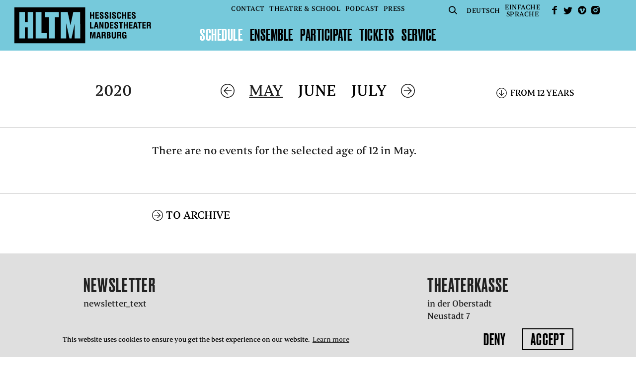

--- FILE ---
content_type: text/html; charset=utf-8
request_url: https://www.hltm.de/en/spielplan/2020-05?age=12
body_size: 10855
content:
<!doctype html> <html class="no-js" lang="en"> <head> <meta charset="utf-8"> <meta http-equiv="x-ua-compatible" content="ie=edge"> <title>HLTM - Schedule</title> <meta name="description" content=""> <meta name="viewport" content="width=device-width, initial-scale=1, shrink-to-fit=no"> <meta property="og:image" content="https://www.hltm.de/icon.png"> <link rel="manifest" href="site.webmanifest"> <link rel="shortcut icon" href="favicon.ico" type="image/x-icon"> <link rel="apple-touch-icon" href="icon.png"> <base href="https://www.hltm.de/"> <link rel="stylesheet" href="cache/header-48aa784.min.css"> <style>
  /* Season color 1 */
  .section.section--bar,
  .date-list {
    background: #76c9db;
  }

  .slide--text .text,
  .slide--quote .text a:hover,
  .slide--text .text a:hover,
  .slide--image .text a:hover {
    color: #76c9db;
  }


  /* Season color 2 */
  .schedule.schedule--slider .highlight--yellow,
  .slider--person .slide .slide__info,
  .quote,
  .slider-item--media > div,
  .schedule:not(.schedule--slider) .highlight--yellow,
  .slick-dots li.slick-active button::before,
  .slide--quote {
    background: #feeddd;
  }

  /* Season color 3: navigation color */
  header .logo {
    background-image: url("data:image/svg+xml;charset=utf8,%3Csvg xmlns='http://www.w3.org/2000/svg' viewBox='0 0 561.65 148.43'%3E%3Cg data-name='Ebene 2'%3E%3Cpath d='M349.46 101.17h-7l-6.06 27-.05.24h5.46l1.28-6.74h5.51l1.32 6.74h5.74l-6.15-27.06zm-1.66 16h-3.86l1.91-10.07zm-7.9-56.74h-7l-6.06 27-.05.24h5.46l1.28-6.74H339l1.32 6.74h5.74l-6.15-27.06zm-1.66 16h-3.86l1.91-10.07zm162.47-16h-7l-6.06 27-.05.24h5.4l1.28-6.74h5.51l1.32 6.74h5.75l-6.15-27.06zm-1.67 16h-3.86l1.92-10.07zM316.01 34.75h6.46v12.16h5.34v-27.2h-5.34v10.51h-6.46V19.71h-5.35v27.2h5.35V34.75zm31.07 7.24h-9.03v-6.98h8.2v-4.64h-8.2v-5.81h8.81v-4.85H332.7v27.2h14.38v-4.92zm11.6 5.57c5.25 0 8.26-2.85 8.26-7.83 0-4.12-1.65-5.95-5.11-8.26L359 29.56c-1.85-1.23-3-2-3-3.56a2.21 2.21 0 0 1 2.37-2.48c2.06 0 2.87 1.09 2.87 3.87v.91h5.11v-.18a9.06 9.06 0 0 0 0-1c0-5.21-2.8-8.08-7.9-8.08-4.76 0-7.72 2.84-7.72 7.4 0 3.92 1.78 5.34 5.18 7.72l2.66 1.84c2.07 1.47 3 2.3 3 4.12 0 2-1 3-3 3S356 42.14 356 39v-1.89h-5.37v.24c0 .55-.07 1.07-.07 1.56-.06 5.82 2.62 8.65 8.12 8.65zm20.26 0c5.25 0 8.25-2.85 8.25-7.83 0-4.12-1.65-5.95-5.11-8.26l-2.75-1.85-.08-.05c-1.85-1.24-3-2-3-3.56a2.21 2.21 0 0 1 2.37-2.48c2.07 0 2.87 1.09 2.87 3.87v.91h5.12v-.18a9.11 9.11 0 0 0 0-1c0-5.21-2.81-8.08-7.9-8.08-4.76 0-7.72 2.84-7.72 7.4 0 3.92 1.78 5.34 5.18 7.72l2.66 1.83c2.08 1.47 3 2.3 3 4.12 0 2-1 3-3.05 3s-2.55-1-2.55-4.08v-1.93h-5.37v.24c0 .55-.07 1.07-.07 1.56-.03 5.82 2.64 8.65 8.15 8.65zm12.64-27.85h5.38v27.21h-5.38zm17.89 27.85c5.25 0 8.26-2.85 8.26-7.83 0-4.12-1.65-5.95-5.11-8.26l-2.83-1.91c-1.85-1.23-3-2-3-3.56a2.21 2.21 0 0 1 2.37-2.48c2.07 0 2.87 1.09 2.87 3.87v.91h5.12v-.18a9.06 9.06 0 0 0 0-1c0-5.21-2.8-8.08-7.9-8.08-4.76 0-7.72 2.84-7.72 7.4 0 3.92 1.78 5.34 5.18 7.72l2.64 1.84c2.07 1.47 3 2.3 3 4.12 0 2-1 3-3 3s-2.55-1-2.55-4.08v-1.93h-5.37v.24c0 .55-.07 1.07-.07 1.56-.08 5.82 2.64 8.65 8.11 8.65zm20.43 0c5.48 0 8.15-3.06 8.15-9.36V37h-5.24v.55c0 4.23-.68 5.58-2.8 5.58-2.87 0-2.87-2.77-2.87-10.18 0-7.19.13-9.47 2.91-9.47 1.79 0 2.66 1.35 2.66 4.12v.84h5.24v-.2c0-6.41-2.43-9.15-8-9.15-3.39 0-5.47 1.07-6.94 3.59-1 1.64-1.38 4.82-1.38 10.33 0 6.15.17 10.05 2.52 12.47 1.3 1.41 3.15 2.08 5.75 2.08zm17.81-12.81h6.46v12.16h5.35v-27.2h-5.35v10.51h-6.46V19.71h-5.34v27.2h5.34V34.75zm31.07 7.24h-9.03v-6.98h8.21v-4.64h-8.21v-5.81h8.81v-4.85h-14.15v27.2h14.37v-4.92zm11.61 5.57c5.25 0 8.26-2.85 8.26-7.83 0-4.12-1.65-5.95-5.12-8.26l-2.83-1.91c-1.85-1.23-3-2-3-3.56a2.21 2.21 0 0 1 2.37-2.48c2.07 0 2.87 1.09 2.87 3.87v.91h5.12v-.18a9.06 9.06 0 0 0 0-1c0-5.21-2.81-8.08-7.9-8.08-4.76 0-7.72 2.84-7.72 7.4 0 3.92 1.78 5.34 5.18 7.72l2.65 1.84c2.08 1.47 3 2.3 3 4.12 0 2-1 3-3 3s-2.55-1-2.55-4.08v-1.93h-5.37v.24c0 .55-.07 1.07-.07 1.56-.08 5.82 2.6 8.65 8.11 8.65zM325.07 82.68h-9.02V60.44h-5.39v27.2h14.41v-4.96zm28.9-12.92l6.63 17.75.05.13h5.43v-27.2h-5.1l.14 17.83-6.6-17.71-.05-.12H349v27.2h5.1l-.13-17.88zm32.52 14.82c1.77-3.1 1.77-7.31 1.77-12.19 0-4.27-.19-7.73-2.62-10.12-1.31-1.31-3.18-1.84-6.45-1.84H371v27.21h7c4.24 0 6.89-.2 8.49-3.06zm-4.93-2.28c-.6.89-1.51 1-3.3 1h-2V64.75h1.94c1.6 0 2.53.12 3.14.76 1.24 1.35 1.48 3.92 1.48 8.21-.01 3.8-.1 6.85-1.26 8.59zm25.25-17.02v-4.84h-14.16v27.2h14.38v-4.92H398v-6.99h8.2V71.1H398v-5.82h8.81zm20.08 15.18c0-4.12-1.65-5.95-5.11-8.26l-2.83-1.91c-1.85-1.24-3-2-3-3.56a2.21 2.21 0 0 1 2.37-2.48c2.06 0 2.87 1.08 2.87 3.87V69h5.12v-.17a9 9 0 0 0 0-1c0-5.21-2.81-8.08-7.9-8.08-4.76 0-7.72 2.84-7.72 7.4 0 3.92 1.78 5.34 5.18 7.72l2.57 1.82c2.08 1.47 3 2.3 3 4.12 0 2-1 3-3.05 3s-2.55-1-2.55-4.08v-1.9h-5.37v.24c0 .55-.07 1.07-.07 1.57 0 5.82 2.68 8.65 8.18 8.65 5.3-.01 8.31-2.86 8.31-7.83zm13.59 7.18V65.25h5.74v-4.81h-16.87v4.81h5.74v22.39h5.39zm20.5-16.69h-6.45V60.44h-5.35v27.2h5.35V75.48h6.45v12.16h5.35v-27.2h-5.35v10.51zm15.59 4.78h8.2V71.1h-8.2v-5.82h8.81v-4.84h-14.16v27.2h14.37v-4.92h-9.02v-6.99zm29.32-10.48h5.75v22.39h5.38V65.25h5.74v-4.81h-16.87v4.81zm25.18 10.48h8.2V71.1h-8.2v-5.82h8.81v-4.84h-14.16v27.2h14.37v-4.92h-9.02v-6.99zm-209.01 42.05l-3.48-16.46-.03-.15h-7.89v27.2h5.18l-.1-22.04 4.59 21.89.03.15h3.39l4.63-22.04-.1 21.84v.2h5.17v-27.2h-7.88l-3.51 16.61zm70.31-4.03c1.8-.7 2.71-2.67 2.71-5.86 0-4.52-2.29-6.72-7-6.72h-8.22v27.21h8.36c5.15 0 7.54-2.69 7.54-8.47 0-3.28-1.23-5.47-3.39-6.16zm-7.28 2.25h1.3c3 0 3.87.92 3.87 4.08s-.83 4-3.3 4h-1.87zm1.48-4h-1.48v-6.85h1.34c2.56 0 3.26.69 3.26 3.23 0 2.85-.69 3.62-3.12 3.62zm25.27 7.37c0 4-.71 5.19-3.19 5.19-2.79 0-3.26-1.58-3.26-5.12v-18.27H400v18.7c0 6.67 2.33 9.15 8.58 9.15 3.31 0 5.74-1 7.22-2.89 1.27-1.66 1.36-3.55 1.36-6.25v-18.7h-5.31zm39.86-18.81c-3.49 0-5.78 1-7.22 3.23-1.2 1.78-1.71 4.82-1.71 10.17 0 9.77 1.25 15.07 7.83 15.07 2.9 0 4.6-.9 5.67-3.06l.29 2.42h3.76v-15h-8.67V118h3.46v.73c0 4.2-.94 5.76-3.48 5.76-2.85 0-3.33-2.88-3.33-9.32 0-7.67.17-10.32 3.58-10.32 2.24 0 3.37 1.56 3.37 4.65v.5h5.06v-.87c0-5.85-2.74-8.57-8.61-8.57zm-12.79 25.37v-5.67c-.09-3-.15-4.94-3.12-6 2.1-.65 3.2-2.67 3.2-5.91 0-5.06-2.34-7.22-7.83-7.22H422v27.21h5.21v-11.73h1.51c3.57 0 4.77.58 4.83 3.87l.11 5.58c0 1.38.2 2 .49 2.32h5.4v-.2a3.77 3.77 0 0 1-.64-2.25zm-9-13.43h-2.69v-7.2h2.26c3.09 0 4.08.82 4.08 3.4 0 2.88-.89 3.8-3.66 3.8zM561 85.2v-5.67c-.09-3-.15-4.93-3.12-6 2.1-.65 3.2-2.68 3.2-5.91 0-5.06-2.34-7.22-7.83-7.22h-9.15v27.24h5.21V75.88h1.51c3.57 0 4.77.58 4.83 3.87l.11 5.58a3.73 3.73 0 0 0 .49 2.32h5.41v-.21a3.75 3.75 0 0 1-.66-2.24zm-9-13.43h-2.7v-7.2h2.26c3.09 0 4.08.83 4.08 3.41 0 2.87-.88 3.79-3.64 3.79zm-176.54 54.16v-5.67c-.09-3-.15-4.94-3.12-6 2.1-.65 3.2-2.67 3.2-5.91 0-5.06-2.34-7.22-7.83-7.22h-9.15v27.21h5.21v-11.73h1.52c3.56 0 4.76.58 4.83 3.87l.11 5.58c0 1.38.2 2 .49 2.32h5.4v-.2a3.76 3.76 0 0 1-.66-2.25zm-9-13.43h-2.69v-7.2H366c3.09 0 4.08.82 4.08 3.4.03 2.88-.85 3.8-3.62 3.8zM0 0v148.43h290.85V0zm77.37 128.37H54.86v-45.7H43v45.7H20.48V19.71H43v41.42h11.86V19.71h22.51zm55.87 0h-45.7V19.71h23.83v87.12h21.88zM183 41.25h-16.49v87.12h-23.83V41.25h-16.45V19.71H183zm87.4 87.12h-22.54V66.72l-13.1 61.66h-8.53l-13.1-61.66v61.66h-22.5V19.71h28.33L230.5 74 242 19.71h28.33z' data-name='Ebene 1' fill='%23000000'/%3E%3C/g%3E%3C/svg%3E");
  }

  header.collapsed .logo {
    background-image: url("data:image/svg+xml;charset=utf8,%3C?xml version='1.0' encoding='UTF-8' standalone='no'?%3E%3Csvg xmlns:dc='http://purl.org/dc/elements/1.1/' xmlns:cc='http://creativecommons.org/ns%23' xmlns:rdf='http://www.w3.org/1999/02/22-rdf-syntax-ns%23' xmlns:svg='http://www.w3.org/2000/svg' xmlns='http://www.w3.org/2000/svg' xmlns:sodipodi='http://sodipodi.sourceforge.net/DTD/sodipodi-0.dtd' xmlns:inkscape='http://www.inkscape.org/namespaces/inkscape' viewBox='0 0 561.65 148.43' version='1.1' id='svg6' sodipodi:docname='HLTM_Logo_ohne_schrift.svg' inkscape:version='0.92.2 (5c3e80d, 2017-08-06)'%3E%3Cmetadata id='metadata12'%3E%3Crdf:RDF%3E%3Ccc:Work rdf:about=''%3E%3Cdc:format%3Eimage/svg+xml%3C/dc:format%3E%3Cdc:type rdf:resource='http://purl.org/dc/dcmitype/StillImage' /%3E%3C/cc:Work%3E%3C/rdf:RDF%3E%3C/metadata%3E%3Cdefs id='defs10' /%3E%3Csodipodi:namedview pagecolor='%23ffffff' bordercolor='%23666666' borderopacity='1' objecttolerance='10' gridtolerance='10' guidetolerance='10' inkscape:pageopacity='0' inkscape:pageshadow='2' inkscape:window-width='798' inkscape:window-height='480' id='namedview8' showgrid='false' inkscape:zoom='0.67657791' inkscape:cx='280.82501' inkscape:cy='74.214996' inkscape:window-x='0' inkscape:window-y='0' inkscape:window-maximized='0' inkscape:current-layer='svg6' /%3E%3Cg data-name='Ebene 2' id='g4' style='fill:%230000ff'%3E%3Cpath d='M0 0v148.43h290.85V0zm77.37 128.37H54.86v-45.7H43v45.7H20.48V19.71H43v41.42h11.86V19.71h22.51zm55.87 0h-45.7V19.71h23.83v87.12h21.88zM183 41.25h-16.49v87.12h-23.83V41.25h-16.45V19.71H183zm87.4 87.12h-22.54V66.72l-13.1 61.66h-8.53l-13.1-61.66v61.66h-22.5V19.71h28.33L230.5 74 242 19.71h28.33z' fill='%231b1b1b' data-name='Ebene 1' id='path2' style='fill:%23000000' /%3E%3C/g%3E%3C/svg%3E");
  }

  input#btn--menu + label,
  header .nav--meta > ul > li > a,
  header .nav--main > ul > li > a {
    color: #000000;
  }

  input#btn--menu + label {
    background-image: url("data:image/svg+xml;charset=utf8,%3Csvg xmlns='http://www.w3.org/2000/svg' height='24' width='30' id='svg16'%3E%3Cdefs id='defs4'%3E%3Cstyle id='style2'%3E.cls-1{fill:%23000000}%3C/style%3E%3C/defs%3E%3Cg transform='scale(1.23254 .98603)' data-name='Ebene 2' id='Ebene_2'%3E%3Cg data-name='Ebene 1' id='Ebene_1-2'%3E%3Cpath id='rect8' class='cls-1' fill='%23000000' d='M0 0h24.34v3H0z'/%3E%3Cpath id='rect10' class='cls-1' fill='%23000000' d='M0 21.34h24.34v3H0z'/%3E%3Cpath id='rect12' class='cls-1' fill='%23000000' d='M0 10.67h24.34v3H0z'/%3E%3C/g%3E%3C/g%3E%3C/svg%3E");
  }

  input#btn--menu:checked + label {
    background-image: url("data:image/svg+xml;charset=utf8,%3Csvg xmlns='http://www.w3.org/2000/svg' height='24' width='24'%3E%3Cg data-name='Ebene 2'%3E%3Cpath fill='%23000000' d='M0 21.884L2.116 24 12 14.116 21.884 24 24 21.884 14.116 12 24 2.116 21.884 0 12 9.884 2.116 0 0 2.116 9.884 12z' data-name='Ebene 1'/%3E%3C/g%3E%3C/svg%3E");
  }

  header a.btn--search {
    background-image: url("data:image/svg+xml;charset=utf8,%3Csvg xmlns='http://www.w3.org/2000/svg' viewBox='0 0 18.31 17.94'%3E%3Cdefs%3E%3Cstyle%3E.cls-1{fill:%23000000}%3C/style%3E%3C/defs%3E%3Cg id='Ebene_2' data-name='Ebene 2'%3E%3Cg id='Ebene_1-2' data-name='Ebene 1'%3E%3Cpath class='cls-1' d='M7.47 15a7.49 7.49 0 1 1 7.47-7.49A7.49 7.49 0 0 1 7.47 15zm0-13a5.49 5.49 0 1 0 5.47 5.49A5.49 5.49 0 0 0 7.47 2z'/%3E%3Cpath class='cls-1' transform='rotate(-44.92 14.933 14.543)' d='M13.93 10.76h2v7.58h-2z'/%3E%3C/g%3E%3C/g%3E%3C/svg%3E");
  }

  header a.btn--fb {
    /* sm_facebook.svg */
    background-image: url("data:image/svg+xml;charset=utf8,%3Csvg xmlns='http://www.w3.org/2000/svg' viewBox='0 0 9.45 16.32'%3E%3Cg data-name='Ebene 2'%3E%3Cpath d='M9.45 0H6.82A3.63 3.63 0 0 0 3.1 2.78a8.71 8.71 0 0 0-.24 2.71H0v2.27h3.1v8.56h3.09V7.77h3.1V5.48h-3.1V4.11a1.74 1.74 0 0 1 2-1.74h1.26z' fill='%23000000' fill-rule='evenodd' data-name='Ebene 1'/%3E%3C/g%3E%3C/svg%3E");
  }

  header a.btn--twitter {
    /* sm_twitter.svg */
    background-image: url("data:image/svg+xml;charset=utf8,%3Csvg xmlns='http://www.w3.org/2000/svg' viewBox='0 0 16.7 13.51'%3E%3Cg data-name='Ebene 2'%3E%3Cpath d='M14.83 2.11a4.86 4.86 0 0 0 1.87-.51s-.13.46-1.74 1.92a9.58 9.58 0 0 1-7.73 9.82S3 14.24 0 12c0 0 3.18.57 5-1.41a3.26 3.26 0 0 1-3-2.33 2.77 2.77 0 0 0 1.39 0 3.33 3.33 0 0 1-2.64-3.5 2.19 2.19 0 0 0 1.34.42s-2.36-2-.9-4.5c0 0 3.16 3.73 7.07 3.51A3.36 3.36 0 0 1 13.93 1a3.85 3.85 0 0 0 2.28-.73s.06.73-1.38 1.84z' fill='%23000000' fill-rule='evenodd' data-name='Ebene 1'/%3E%3C/g%3E%3C/svg%3E");
  }

  header a.btn--vimeo {
    /* sm_vimeo.svg */
    background-image: url("data:image/svg+xml;charset=utf8,%3Csvg xmlns='http://www.w3.org/2000/svg' viewBox='0 0 15.68 15.68'%3E%3Cg data-name='Ebene 2'%3E%3Cpath d='M7.84 0a7.84 7.84 0 1 0 7.84 7.84A7.84 7.84 0 0 0 7.84 0zm5 6.48c-.56 3.17-3.71 5.86-4.66 6.47s-1.82-.25-2.18-.9S4.62 7.3 4.34 7s-1.13.33-1.13.33l-.41-.57s1.71-2 3-2.3 1.4 2.12 1.73 3.45.54 2 .82 2 .82-.72 1.41-1.82S9.73 6 8.58 6.73C9 4 13.39 3.3 12.83 6.48z' fill='%23000000' fill-rule='evenodd' data-name='Ebene 1'/%3E%3C/g%3E%3C/svg%3E");
  }

  header a.btn--instagram {
    /* sm_instagram.svg */
    background-image: url("data:image/svg+xml;charset=utf8,%3Csvg xmlns='http://www.w3.org/2000/svg' viewBox='0 0 14.6 14.6'%3E%3Cg data-name='Ebene 2'%3E%3Cpath d='M10.57 0H4a4 4 0 0 0-4 4v6.54a4 4 0 0 0 4 4h6.54a4 4 0 0 0 4-4V4a4 4 0 0 0-3.97-4zm1.74 3.81a1.16 1.16 0 1 1 .33-.81 1.17 1.17 0 0 1-.33.81zm-5 7.25a3.76 3.76 0 1 1 3.75-3.76 3.77 3.77 0 0 1-3.76 3.76zm0-5.86A2.1 2.1 0 1 0 9.4 7.3a2.1 2.1 0 0 0-2.1-2.1z' fill='%23000000' fill-rule='evenodd' data-name='Ebene 1'/%3E%3C/g%3E%3C/svg%3E");
  }

  /* Season color 4: navigation mouseover color */
  header nav.nav--main ul li.selected > a,
  header nav.nav--main ul li.active > a,
  header nav.nav--meta ul li > a.selected,
  header .nav--meta > ul > li > a:hover,
  header .nav--meta > ul > li > a:focus,
  header .nav--meta > ul > li > a:active,
  header .nav--main > ul > li > a:hover,
  header .nav--main > ul > li > a:focus,
  header .nav--main > ul > li > a:active {
    color: #FFFFFF;
  }

  header a.btn--search:hover {
    background-image: url("data:image/svg+xml;charset=utf8,%3Csvg xmlns='http://www.w3.org/2000/svg' viewBox='0 0 18.31 17.94'%3E%3Cdefs%3E%3Cstyle%3E.cls-1{fill:%23FFFFFF}%3C/style%3E%3C/defs%3E%3Cg id='Ebene_2' data-name='Ebene 2'%3E%3Cg id='Ebene_1-2' data-name='Ebene 1'%3E%3Cpath class='cls-1' d='M7.47 15a7.49 7.49 0 1 1 7.47-7.49A7.49 7.49 0 0 1 7.47 15zm0-13a5.49 5.49 0 1 0 5.47 5.49A5.49 5.49 0 0 0 7.47 2z'/%3E%3Cpath class='cls-1' transform='rotate(-44.92 14.933 14.543)' d='M13.93 10.76h2v7.58h-2z'/%3E%3C/g%3E%3C/g%3E%3C/svg%3E");
  }

  header a.btn--fb:hover {
    /* sm_facebook.svg */
    background-image: url("data:image/svg+xml;charset=utf8,%3Csvg xmlns='http://www.w3.org/2000/svg' viewBox='0 0 9.45 16.32'%3E%3Cg data-name='Ebene 2'%3E%3Cpath d='M9.45 0H6.82A3.63 3.63 0 0 0 3.1 2.78a8.71 8.71 0 0 0-.24 2.71H0v2.27h3.1v8.56h3.09V7.77h3.1V5.48h-3.1V4.11a1.74 1.74 0 0 1 2-1.74h1.26z' fill='%23FFFFFF' fill-rule='evenodd' data-name='Ebene 1'/%3E%3C/g%3E%3C/svg%3E");
  }

  header a.btn--twitter:hover {
    /* sm_twitter.svg */
    background-image: url("data:image/svg+xml;charset=utf8,%3Csvg xmlns='http://www.w3.org/2000/svg' viewBox='0 0 16.7 13.51'%3E%3Cg data-name='Ebene 2'%3E%3Cpath d='M14.83 2.11a4.86 4.86 0 0 0 1.87-.51s-.13.46-1.74 1.92a9.58 9.58 0 0 1-7.73 9.82S3 14.24 0 12c0 0 3.18.57 5-1.41a3.26 3.26 0 0 1-3-2.33 2.77 2.77 0 0 0 1.39 0 3.33 3.33 0 0 1-2.64-3.5 2.19 2.19 0 0 0 1.34.42s-2.36-2-.9-4.5c0 0 3.16 3.73 7.07 3.51A3.36 3.36 0 0 1 13.93 1a3.85 3.85 0 0 0 2.28-.73s.06.73-1.38 1.84z' fill='%23FFFFFF' fill-rule='evenodd' data-name='Ebene 1'/%3E%3C/g%3E%3C/svg%3E");
  }

  header a.btn--vimeo:hover {
    /* sm_vimeo.svg */
    background-image: url("data:image/svg+xml;charset=utf8,%3Csvg xmlns='http://www.w3.org/2000/svg' viewBox='0 0 15.68 15.68'%3E%3Cg data-name='Ebene 2'%3E%3Cpath d='M7.84 0a7.84 7.84 0 1 0 7.84 7.84A7.84 7.84 0 0 0 7.84 0zm5 6.48c-.56 3.17-3.71 5.86-4.66 6.47s-1.82-.25-2.18-.9S4.62 7.3 4.34 7s-1.13.33-1.13.33l-.41-.57s1.71-2 3-2.3 1.4 2.12 1.73 3.45.54 2 .82 2 .82-.72 1.41-1.82S9.73 6 8.58 6.73C9 4 13.39 3.3 12.83 6.48z' fill='%23FFFFFF' fill-rule='evenodd' data-name='Ebene 1'/%3E%3C/g%3E%3C/svg%3E");
  }

  header a.btn--instagram:hover {
    /* sm_instagram.svg */
    background-image: url("data:image/svg+xml;charset=utf8,%3Csvg xmlns='http://www.w3.org/2000/svg' viewBox='0 0 14.6 14.6'%3E%3Cg data-name='Ebene 2'%3E%3Cpath d='M10.57 0H4a4 4 0 0 0-4 4v6.54a4 4 0 0 0 4 4h6.54a4 4 0 0 0 4-4V4a4 4 0 0 0-3.97-4zm1.74 3.81a1.16 1.16 0 1 1 .33-.81 1.17 1.17 0 0 1-.33.81zm-5 7.25a3.76 3.76 0 1 1 3.75-3.76 3.77 3.77 0 0 1-3.76 3.76zm0-5.86A2.1 2.1 0 1 0 9.4 7.3a2.1 2.1 0 0 0-2.1-2.1z' fill='%23FFFFFF' fill-rule='evenodd' data-name='Ebene 1'/%3E%3C/g%3E%3C/svg%3E");
  }

  /* Season color 5: mouseover color on season color 1 background */
  .slick-prev:hover {
    /* pfeil_links_schwarz.svg */
    background-image: url("data:image/svg+xml;charset=utf8,%3Csvg xmlns='http://www.w3.org/2000/svg' viewBox='0 0 39.6 39.6'%3E%3Cdefs%3E%3Cstyle%3E.cls-1{fill:%23000000}%3C/style%3E%3C/defs%3E%3Cg id='Ebene_2' data-name='Ebene 2'%3E%3Cg id='Ebene_1-2' data-name='Ebene 1'%3E%3Cpath class='cls-1' d='M19.8 0a19.8 19.8 0 1 0 19.8 19.8A19.82 19.82 0 0 0 19.8 0zm0 38A18.2 18.2 0 1 1 38 19.8 18.22 18.22 0 0 1 19.8 38z'/%3E%3Cpath class='cls-1' d='M20.9 9.86l-1.13-1.13-11 11 11.15 11.14 1.13-1.13-9.14-9.14h19.73V19H11.76l9.14-9.14z'/%3E%3C/g%3E%3C/g%3E%3C/svg%3E") !important;
  }

  .slick-next:hover {
    /* pfeil_rechts_schwarz.svg */
    background-image: url("data:image/svg+xml;charset=utf8,%3Csvg xmlns='http://www.w3.org/2000/svg' viewBox='0 0 39.6 39.6'%3E%3Cdefs%3E%3Cstyle%3E.cls-1{fill:%23000000}%3C/style%3E%3C/defs%3E%3Cg id='Ebene_2' data-name='Ebene 2'%3E%3Cg id='Ebene_1-2' data-name='Ebene 1'%3E%3Cpath class='cls-1' d='M0 19.8A19.8 19.8 0 1 0 19.8 0 19.82 19.82 0 0 0 0 19.8zm1.6 0A18.2 18.2 0 1 1 19.8 38 18.22 18.22 0 0 1 1.6 19.8z'/%3E%3Cpath class='cls-1' d='M18.7 9.86l1.13-1.13 11 11-11.15 11.14-1.13-1.13 9.14-9.14H7.96V19h19.88L18.7 9.86z'/%3E%3C/g%3E%3C/g%3E%3C/svg%3E") !important;
  }

  .date-list > a.arrow:hover {
    color: #000000;
    /* pfeil_filter_18.svg */
    background-image: url("data:image/svg+xml;charset=utf8,%3Csvg xmlns='http://www.w3.org/2000/svg' viewBox='0 0 17.38 17.38'%3E%3Cdefs%3E%3Cstyle%3E.cls-1{fill:%23000000}%3C/style%3E%3C/defs%3E%3Cg id='Ebene_2' data-name='Ebene 2'%3E%3Cg id='Ebene_1-2' data-name='Ebene 1'%3E%3Cpath class='cls-1' d='M8.69 0a8.69 8.69 0 1 0 8.69 8.69A8.7 8.7 0 0 0 8.69 0zm0 16.38a7.69 7.69 0 1 1 7.69-7.69 7.7 7.7 0 0 1-7.69 7.69z'/%3E%3Cpath class='cls-1' d='M9.16 11.75V3.59h-1v8.16L4.51 8.11l-.7.7 4.85 4.86 4.91-4.92-.7-.71-3.71 3.71z'/%3E%3C/g%3E%3C/g%3E%3C/svg%3E");
  }

  .date-list ul li:hover,
  .date-list ul li:hover a {
    color: #000000;
  }

  .section--bar a.arrow:hover,
  .date-list ul li:hover a.arrow {
    color: #000000;
    /* pfeil_rechts_22.svg */
    background-image: url("data:image/svg+xml;charset=utf8,%3Csvg xmlns='http://www.w3.org/2000/svg' viewBox='0 0 21.22 21.22'%3E%3Cdefs%3E%3Cstyle%3E.cls-1{fill:%23000000}%3C/style%3E%3C/defs%3E%3Cg id='Ebene_2' data-name='Ebene 2'%3E%3Cg id='Ebene_1-2' data-name='Ebene 1'%3E%3Cpath class='cls-1' d='M0 10.61A10.61 10.61 0 1 0 10.61 0 10.62 10.62 0 0 0 0 10.61zm20 0a9.41 9.41 0 1 1-9.39-9.41A9.42 9.42 0 0 1 20 10.61z'/%3E%3Cpath class='cls-1' d='M14.38 10.05H4.37v1.2h10.01L9.9 15.72l.85.85 5.92-5.92-6-6-.85.85 4.56 4.55z'/%3E%3C/g%3E%3C/g%3E%3C/svg%3E");
  }

  /* Season color 6: general mouseover and text highlight color */
  .schedule .text-bottom.special.color,
  .slider__caption a:hover,
  .slider__caption a:focus,
  .slider__caption a:active,
  ul.collapsible li:hover > span,
  .slider--person .slide div a:hover,
  .slider--person .slide div a:active,
  .slider--person .slide div a:focus,
  footer a:hover,
  footer a:active,
  footer a:focus,
  .filter ul li a:hover,
  .filter ul li a:active,
  .filter ul li a:focus,
  .filter > a:hover,
  a.arrow.arrow--grey:hover,
  a.arrow.arrow--grey:focus,
  a.arrow.arrow--grey:active,
  .span_5_of_9 > a.arrow:hover,
  .span_5_of_9 > a.arrow:focus,
  .span_5_of_9 > a.arrow:active,
  .month-select a:hover,
  .month-select a:focus,
  .month-select a:active,
  .content__text a:not(.btn):hover,
  .content__text .span_5_of_9 a:not(.btn):hover,
  .production-list .content__text h2 a:hover,
  .production-list .content__text h2 a:active,
  .production-list .content__text h2 a:focus,
  .nav--main ul ul li a.selected,
  .nav--main ul ul li a:hover,
  .nav--main ul ul li a:focus,
  .nav--main ul ul li a:active,
  h2 a:hover,
  h2 a:focus,
  h2 a:active,
  footer p.small-text a:hover,
  .slider-item--media a:hover,
  .news div.text a:hover,
  .news div.text a:focus,
  .news div.text a:active,
  a.arrow.arrow--color {
    color: #76c9db;
  }

  .btn:not(.disabled):not(.btn--share):hover {
    color: #76c9db;
    border-color: #76c9db;
  }

  a.arrow.arrow--color,
  .content__text:not(.content__text--person):not(.content__text--production):not(.content__text--press):not(.content__text--podcasts) .span_3_of_9 a:not([href^="mailto"]):not(.btn--share):hover,
  .pagination a.pagination__next:not([href^='javascript:void(0)']):hover,
  .month-select a.arrow--right:hover,
  .span_5_of_9 > a.arrow:hover,
  .span_5_of_9 > a.arrow:focus,
  .span_5_of_9 > a.arrow:active,
  .slider-item--media a:hover,
  .content__text a.arrow:hover {
    /* pfeil_rechts_18.svg */
    background-image: url('data:image/svg+xml;charset=UTF-8,%3Csvg%20xmlns="http://www.w3.org/2000/svg"%20viewBox="0%200%2017.38%2017.38"%3E%3Cpath%20d="M8.69,17.38A8.69,8.69,0,1,0,0,8.69,8.7,8.7,0,0,0,8.69,17.38Zm0-1a7.69,7.69,0,1,1,7.69-7.69A7.7,7.7,0,0,1,8.69,16.38Z"%20style="fill:%2376c9db;"%20/%3E%3Cpolygon%20points="11.75%209.16%203.59%209.16%203.59%208.16%2011.75%208.16%208.11%204.51%208.81%203.81%2013.67%208.66%208.75%2013.57%208.04%2012.87%2011.75%209.16"%20style="fill:%2376c9db;"%20/%3E%3C/svg%3E');
  }

  .pagination a.pagination__prev:not([href^='javascript:void(0)']):hover,
  .month-select a.arrow--left:hover {
    /* pfeil_links_18.svg */
    background-image: url('data:image/svg+xml;charset=UTF-8,%3Csvg xmlns="http://www.w3.org/2000/svg"%20viewBox="0%200%2017.38%2017.38"%3E%3Cdefs%20id="defs4"%3E%3Cstyle%20id="style2"%3E.cls-1{fill:%2376c9db;}%3C/style%3E%3C/defs%3E%3Cg%20transform="matrix(-1,0,0,1,17.38,0)"%20data-name="Ebene%202"%20id="Ebene_2"%3E%3Cg%20data-name="Ebene%201"%20id="Ebene_1-2"%3E%3Cpath%20style="fill:%2376c9db"%20id="path8"%20d="M%208.69,17.38%20A%208.69,8.69%200%201%200%200,8.69%208.7,8.7%200%200%200%208.69,17.38%20Z%20m%200,-1%20a%207.69,7.69%200%201%201%207.69,-7.69%207.7,7.7%200%200%201%20-7.69,7.69%20z"%20class="cls-1"%20/%3E%3Cpolygon%20style="fill:%2376c9db"%20id="polygon10"%20points="3.59,9.16%203.59,8.16%2011.75,8.16%208.11,4.51%208.81,3.81%2013.67,8.66%208.75,13.57%208.04,12.87%2011.75,9.16%20"%20class="cls-1"%20/%3E%3C/g%3E%3C/g%3E%3C/svg%3E');
  }

  .btn--close:hover {
    /* schliessen_22.svg */
    background-image: url('data:image/svg+xml;charset=UTF-8,%3Csvg%20xmlns="http://www.w3.org/2000/svg"%20viewBox="0%200%2021.22%2021.22"%3E%3Cdefs%3E%3Cstyle%3E.cls-1{fill:%2376c9db}%3C/style%3E%3C/defs%3E%3Cg%20id="Ebene_2"%20data-name="Ebene%202"%3E%3Cg%20id="Ebene_1-2"%20data-name="Ebene%201"%3E%3Cpath%20class="cls-1"%20d="M10.61,0A10.61,10.61,0,1,0,21.22,10.61,10.62,10.62,0,0,0,10.61,0Zm0,20A9.41,9.41,0,1,1,20,10.61,9.42,9.42,0,0,1,10.61,20Z"/%3E%3Cpolygon%20class="cls-1"%20points="14.33%205.91%2010.61%209.63%206.89%205.91%206.04%206.75%209.76%2010.48%206.04%2014.2%206.89%2015.05%2010.61%2011.33%2014.33%2015.05%2015.18%2014.2%2011.46%2010.48%2015.18%206.75%2014.33%205.91"/%3E%3C/g%3E%3C/g%3E%3C/svg%3E');
  }

  ul.collapsible li[data-toggle=collapsible__content]:hover {
    /* akk_plus_26.svg */
    background-image: url('data:image/svg+xml;charset=UTF-8,%3Csvg%20xmlns="http://www.w3.org/2000/svg"%20viewBox="0%200%2024.96%2024.96"%3E%3Cpath%20d="M12.48,0A12.48,12.48,0,1,0,25,12.48,12.49,12.49,0,0,0,12.48,0Zm0,23.66A11.18,11.18,0,1,1,23.66,12.48,11.19,11.19,0,0,1,12.48,23.66Z"%20style="fill:%2376c9db;"%20/%3E%3Cpolygon%20points="13.13%205.55%2011.83%205.55%2011.83%2011.83%205.55%2011.83%205.55%2013.13%2011.83%2013.13%2011.83%2019.41%2013.13%2019.41%2013.13%2013.13%2019.41%2013.13%2019.41%2011.83%2013.13%2011.83%2013.13%205.55"%20style="fill:%2376c9db;"%20/%3E%3C/svg%3E');
  }

  ul.collapsible li[data-toggle=collapsible__content].expanded:hover {
    /* akk_minus_26.svg */
    background-image: url('data:image/svg+xml;charset=UTF-8,%3Csvg%20xmlns="http://www.w3.org/2000/svg"%20viewBox="0%200%2024.96%2024.96"%3E%3Cpath%20d="M12.48,0A12.48,12.48,0,1,0,25,12.48,12.49,12.49,0,0,0,12.48,0Zm0,23.66A11.18,11.18,0,1,1,23.66,12.48,11.19,11.19,0,0,1,12.48,23.66Z"%20style="fill:%2376c9db;"%20/%3E%3Crect%20class="cls-1"%20x="5.55"%20y="11.83"%20width="13.86"%20height="1.3"%20style="fill:%2376c9db;"%20/%3E%3C/svg%3E');
  }

  .filter > a:hover {
    /* pfeil_filter_18.svg */
    background-image: url('data:image/svg+xml;charset=UTF-8,%3Csvg%20xmlns="http://www.w3.org/2000/svg"%20viewBox="0%200%2017.38%2017.38"%3E%3Cdefs%3E%3Cstyle%3E.cls-1{fill:%2376c9db;}%3C/style%3E%3C/defs%3E%3Cg%20id="Ebene_2"%20data-name="Ebene%202"%3E%3Cg%20id="Ebene_1-2"%20data-name="Ebene%201"%3E%3Cpath%20class="cls-1"%20d="M8.69,0a8.69,8.69,0,1,0,8.69,8.69A8.7,8.7,0,0,0,8.69,0Zm0,16.38a7.69,7.69,0,1,1,7.69-7.69A7.7,7.7,0,0,1,8.69,16.38Z"/%3E%3Cpolygon%20class="cls-1"%20points="9.16%2011.75%209.16%203.59%208.16%203.59%208.16%2011.75%204.51%208.11%203.81%208.81%208.66%2013.67%2013.57%208.75%2012.87%208.04%209.16%2011.75"/%3E%3C/g%3E%3C/g%3E%3C/svg%3E');
  }

  .podcast-list .btn--play:hover {
    background-image: url('data:image/svg+xml;charset=UTF-8,%3Csvg%20xmlns="http://www.w3.org/2000/svg"%20viewBox="0%200%2045.5%2045.5"%3E%3Cdefs%3E%3Cstyle%3E.cls-1{fill:%2376c9db;}%3C/style%3E%3C/defs%3E%3Cg%20id="Ebene_2"%20data-name="Ebene%202"%3E%3Cg%20id="Ebene_1-2"%20data-name="Ebene%201"%3E%3Cpath%20class="cls-1"%20d="M22.75,45.5A22.75,22.75,0,1,1,45.5,22.75,22.78,22.78,0,0,1,22.75,45.5Zm0-44A21.25,21.25,0,1,0,44,22.75,21.27,21.27,0,0,0,22.75,1.5Zm8.17,18.12a10.25,10.25,0,0,1-.81,8.51l1.13,1v0A11.74,11.74,0,0,0,31,16.52l-1.12,1A10.25,10.25,0,0,1,30.92,19.62Zm3.75-4.34L33.8,14l-1.11,1,.74,1.11a12.33,12.33,0,0,1,.26,13.29l-.79,1.29,1.12,1,1-1.55a13.83,13.83,0,0,0-.29-14.91Zm-6.3,4.87a8.88,8.88,0,0,0-.35-.84l-1.17,1.08c0,.08.08.16.1.25a7.19,7.19,0,0,1,0,4.61l1.19,1.1a8.72,8.72,0,0,0,.18-6.21ZM24.29,34.63l-7.88-7.11-6.61,0V18.09h6.48l8-7.22ZM17,26l5.8,5.24v-17l-5.93,5.35H11.3V26Z"/%3E%3C/g%3E%3C/g%3E%3C/svg%3E');
  }

@media only screen and (min-width: 769px) {
  a.btn--share:hover {
    background-image: url('data:image/svg+xml;charset=UTF-8,%3Csvg%20xmlns="http://www.w3.org/2000/svg"%20viewBox="0%200%2056.57%2062.71"%3E%3Cdefs%3E%3Cstyle%3E.cls-1{fill:%2376c9db;}%3C/style%3E%3C/defs%3E%3Ctitle%3EElement%201%3C/title%3E%3Cg%20id="Ebene_2"%20data-name="Ebene%202"%3E%3Cg%20id="Ebene_1-2"%20data-name="Ebene%201"%3E%3Cpath%20class="cls-1"%20d="M41.33,44.48a9.84,9.84,0,0,0-2.41,2.19L19.07,35.09a9.83,9.83,0,0,0,0-7.46L38.92,16a9.87,9.87,0,1,0-1.42-2.41L17.65,25.21a9.9,9.9,0,1,0,0,12.29L37.51,49.09a9.88,9.88,0,1,0,3.82-4.61ZM46.67,2.8a7.1,7.1,0,1,1-7.1,7.1A7.11,7.11,0,0,1,46.67,2.8ZM9.9,38.46a7.1,7.1,0,1,1,7.1-7.1A7.11,7.11,0,0,1,9.9,38.46ZM50.5,58.79A7.1,7.1,0,1,1,52.65,49,7.11,7.11,0,0,1,50.5,58.79Z"/%3E%3C/g%3E%3C/g%3E%3C/svg%3E');
    color: #76c9db;
    border-color: #76c9db;
  }
}

</style> <script>
    // cookie consent
    var cookieConsentContent = {
      message: "This website uses cookies to ensure you get the best experience on our website.",
      deny: "Deny",
      allow: "Accept",
      link: "Learn more",
      href: "en/datenschutz",
      policy: "Cookie Settings"
    }
  </script> </head> <body class="schedule-view month-2020-05"> <!--[if lte IE 9]>
    <p class="browserupgrade">You are using an <strong>outdated</strong> browser. Please <a href="https://browsehappy.com/">upgrade your browser</a> to improve your experience and security.</p>
  <![endif]--> <div class="page"> <header class="section section--max-width section--bar"> <div class="section__inner"> <div class="section group"> <div class="col header__logo"> <a class="logo" href="https://www.hltm.de/en" title="Home"></a> <img class="logo print" src="img/HLTM_Logo.svg" alt="Hessisches Landestheater Marburg"> </div> <div class="col header__nav align-center"> <input id="btn--menu" type="checkbox"> <label for="btn--menu">Menu</label> <nav class="nav--meta"> <ul> <li><a href="en/kontakt">Contact</a></li> <li><a href="en/theater-und-schule">Theatre & School</a></li> <li><a href="en/podcasts">Podcast</a></li> <li><a href="en/presse">Press</a></li> </ul> </nav> <nav class="nav--main"> <ul> <li class="selected"><a href="#">Schedule</a> <div><a class="btn--close" href="javascript:void(0);"></a></div> <ul> <li><a class="selected" href="en/spielplan">Programme</a></li> <li><a href="en/premieren">Premieres</a></li> <li><a href="en/repertoire">Repertoire</a></li> <li><a href="en/specials">Specials</a></li> <li><a href="en/lesungen">Readings</a></li> <li><a href="en/das-kuss-programm">KUSS 2026</a></li> </ul> </li> <li><a href="#">Ensemble</a> <div><a class="btn--close" href="javascript:void(0);"></a></div> <ul> <li><a href="en/ensemble">Actors*Actresses</a></li> <li><a href="en/schauspielstudio-marburg">DAS SCHAUSPIELSTUDIO MARBURG</a></li> <li><a href="en/team">Team</a></li> <li><a href="en/verwaltung">Administration</a></li> <li><a href="en/gewerke">Departments</a></li> <li><a href="en/ueber-uns">About us</a></li> </ul> </li> <li><a href="#">Participate</a> <div><a class="btn--close" href="javascript:void(0);"></a></div> <ul> <li><a href="en/theaterbanden">Theatre groups</a></li> <li><a href="en/freundeskreis">Circle of theatre friends</a></li> <li><a href="en/zuschauer-innenrat">Audience council</a></li> <li><a href="en/theaterpatenprojekt">Theatre patrons project</a></li> <li><a href="en/acteasy">ACTEasy</a></li> </ul> </li> <li><a href="#">Tickets</a> <div><a class="btn--close" href="javascript:void(0);"></a></div> <ul> <li><a href="https://22056.reservix.de/" target="_blank">Online Ticketshop</a></li> <li><a href="en/karten">Karten & Kontakt</a></li> <li><a href="en/preise-sitzplaene">Prices and seats</a></li> <li><a href="en/gutscheine">Gutscheine</a></li> <li><a href="en/abos">Abonnements</a></li> <li><a href="en/ermaessigung">Ermäßigungen & Angebote</a></li> <li><a href="en/hltm-kulturticket">HLTM-Kulturticket </a></li> <li><a href="en/kartenverkauf-1">Kartenverkauf für Schulen</a></li> <li><a href="en/fuer-gastspiele">For guest performances</a></li> </ul> </li> <li><a href="#">Service</a> <div><a class="btn--close" href="javascript:void(0);"></a></div> <ul> <li><a href="en/anfahrt">Approach</a></li> <li><a href="en/besuch">Your visit</a></li> <li><a href="en/angebote-fuer-paedagog-innen">Angebote für Pädagog*innen</a></li> <li><a href="en/kartenverkauf">Kartenreservierung</a></li> <li><a href="en/theater-in-der-schule">Theater in der Schule</a></li> <li><a href="en/lokale-bildungsplanung">Lokale Bildungsplanung </a></li> <li><a href="en/audiodeskription">Audio description</a></li> <li><a href="en/gebaerdensprache">Sign language</a></li> <li><a href="en/service-fuer-gehbehinderte">Service for hampered people</a></li> <li><a href="en/info-versand">Information shipment</a></li> <li><a href="en/jobs">Jobs</a></li> <li><a href="en/klassenzimmerstuecke-und-mobile-produktionen">Klassenzimmerstücke und mobile Produktionen</a></li> <li><a href="en/inhaltshinweise">Inhaltshinweise</a></li> </ul> </li> </ul> </nav> </div> <div class="col header__meta align-right"> <nav class="nav--meta"> <ul> <li><a class="btn--icon btn--search" href="#">Suche</a></li> <li><a class="link-lang" href="de/spielplan/2020-05">Deutsch</a></li> <li><a class="link-lang" href="ls/spielplan/2020-05">Einfache<br>Sprache</a></li> <li><a class="btn--icon btn--fb" href="https://de-de.facebook.com/landestheatermarburg/" target="_blank">facebook</a></li> <li><a class="btn--icon btn--twitter" href="https://twitter.com/theatermarburg?lang=de" target="_blank">Twitter</a></li> <li><a class="btn--icon btn--vimeo" href="https://vimeo.com/landestheatermarburg" target="_blank">Vimeo</a></li> <li><a class="btn--icon btn--instagram" href=" https://www.instagram.com/landestheatermarburg/" target="_blank">Instagram</a></li> </ul> </nav> </div> </div> </div> </header> <div class="section section--max-width search-container"> <div class="section group"> <div class="col span_9_of_9"> <form class="search-form" action="en/suche" method="get"> <input type="text" id="query" name="query" placeholder="Enter search term"> <input class="btn" type="submit" value="Search"> </form> </div> </div> <a class="btn--close" href="javascript:void(0);"></a> </div> <div class="content"> <div class="section section--max-width filter-container"> <div class="section__inner"> <div class="section group"> <div class="col span_2_of_9 year-header"><span>2020</span></div> <div class="col span_5_of_9"> <div class="month-select"> <a class="arrow arrow--left" href="en/spielplan/2020-04" title="April"></a> <ul> <li><span>May</span></li> <li><a href="en/spielplan/2020-06">June</a></li> <li><a href="en/spielplan/2020-07">July</a></li> </ul> <a class="arrow arrow--right" href="en/spielplan/2020-06" title="June"></a> </div> </div> <div class="col span_2_of_9"> <div class="filter"> <a href="en/spielplan/2020-05" data-alt-text="All Productions">For teachers</a> <ul class="filter__list"> <li><a href="en/spielplan/2020-05?age=2" data-value="2">From 2 years</a></li> <li><a href="en/spielplan/2020-05?age=3" data-value="3">From 3 years</a></li> <li><a href="en/spielplan/2020-05?age=4" data-value="4">From 4 years</a></li> <li><a href="en/spielplan/2020-05?age=5" data-value="5">From 5 years</a></li> <li><a href="en/spielplan/2020-05?age=6" data-value="6">From 6 years</a></li> <li><a href="en/spielplan/2020-05?age=7" data-value="7">From 7 years</a></li> <li><a href="en/spielplan/2020-05?age=8" data-value="8">From 8 years</a></li> <li><a href="en/spielplan/2020-05?age=9" data-value="9">From 9 years</a></li> <li><a href="en/spielplan/2020-05?age=10" data-value="10">From 10 years</a></li> <li><a href="en/spielplan/2020-05?age=11" data-value="11">From 11 years</a></li> <li><a href="en/spielplan/2020-05?age=12" data-value="12">From 12 years</a></li> <li><a href="en/spielplan/2020-05?age=13" data-value="13">From 13 years</a></li> <li><a href="en/spielplan/2020-05?age=14" data-value="14">From 14 years</a></li> <li><a href="en/spielplan/2020-05?age=15" data-value="15">From 15 years</a></li> <li><a href="en/spielplan/2020-05?age=16" data-value="16">From 16 years</a></li> </ul> </div> </div> </div> </div> </div> <section class="schedule section--max-width line"> <div class="section__inner"> <div class="section group"> <div class="col span_2_of_9 state-large">&nbsp;</div> <div class="col span_5_of_9"> <p>There are no events for the selected age of 12 in May.</p> </div> <div class="col span_2_of_9 state-large">&nbsp;</div> </div> </div> </section> <div class="section section--max-width"> <div class="section__inner"> <div class="section group"> <div class="col span_2_of_9 state-large">&nbsp;</div> <div class="col span_5_of_9"> <a class="arrow uppercase" href="en/archiv">To archive</a> </div> <div class="col span_2_of_9 state-large">&nbsp;</div> </div> </div> </div> </div> <footer> <section class="section--max-width" id="newsletter"> <div class="section__inner"> <div class="section group"> <div class="col span_1_of_9">&nbsp;</div> <div class="col span_4_of_9"> <h2>Newsletter</h2> <p>newsletter_text</p> <form action="https://theater-marburg.us9.list-manage.com/subscribe/post?u=808c4ca5570b0865ce448c27b&amp;id=7fe6d27d08" method="post" id="mc-embedded-subscribe-form" name="mc-embedded-subscribe-form" class="validate" target="_blank" novalidate> <input type="email" value="" name="EMAIL" class="required email" id="mce-EMAIL" placeholder="Your email address"> <input type="submit" value="Register" name="subscribe" id="mc-embedded-subscribe" class="btn"> <div style="position: absolute; left: -5000px;" aria-hidden="true"><input type="text" name="b_808c4ca5570b0865ce448c27b_7fe6d27d08" tabindex="-1" value=""></div> </form> <p class="small-text grey"><em>Information on Privacy, Logging of subscriptions and withdrawal you can find under <a href="en/datenschutz">Privacy</a>.</em></p> </div> <div class="col span_1_of_9">&nbsp;</div> <div class="col span_3_of_9"> <h2>Theaterkasse</h2> <p>in der Oberstadt<br>
            Neustadt 7<br>
            35037 Marburg</p> <p>Telefon: 06421. 99 02 70<br>
            E-Mail: <a href="&#109;ailt&#x6f;&#x3a; &#x25;6&#98;&#97;&#x73;&#x25;73&#x65;&#x40;hlt&#x6d;&#46;%64%6&#53;" rel="nofollow">kasse@hltm.de</a></p> <p>Öffnungszeiten:<br>
            Montag bis Freitag: 10.00–18.00 Uhr<br>
            Samstag: 10.00–15.00 Uhr</p> </div> </div> </div> </section> <section class="section--max-width"> <div class="section__inner"> <div class="section group"> <div class="col span_2_of_9"> <nav class="nav--meta"> <ul> <li><a class="btn--icon btn--fb" href="https://de-de.facebook.com/landestheatermarburg/" target="_blank">facebook</a></li> <li><a class="btn--icon btn--vimeo" href="https://vimeo.com/landestheatermarburg" target="_blank">Vimeo</a></li> <li><a class="btn--icon btn--instagram" href=" https://www.instagram.com/landestheatermarburg/" target="_blank">Instagram</a></li> </ul> </nav> </div> <div class="col span_7_of_9 align-right"> <nav class="nav--meta"> <ul> <li><a href="en/agb">AGB</a></li> <li><a href="en/barrierefreiheit">Accessibilty</a></li> <li><a href="en/datenschutz">Privacy</a></li> <li><a href="en/impressum">Impressum</a></li> </ul> </nav> </div> </div> </div> </section> </footer> </div> <script src="cache/footer-4f6b6e0.min.js"></script> </body> </html>

--- FILE ---
content_type: image/svg+xml
request_url: https://www.hltm.de/img/pfeil_links_22.svg
body_size: 193
content:
<svg xmlns="http://www.w3.org/2000/svg" viewBox="0 0 21.22 21.22"><defs><style>.cls-1{fill:#1b1b1b;}</style></defs><title>pfeil_links_22</title><g id="Ebene_2" data-name="Ebene 2"><g id="Ebene_1-2" data-name="Ebene 1"><path class="cls-1" d="M10.61,0A10.61,10.61,0,1,0,21.22,10.61,10.62,10.62,0,0,0,10.61,0Zm0,1.2A9.41,9.41,0,1,1,1.2,10.61,9.42,9.42,0,0,1,10.61,1.2Z"/><polygon class="cls-1" points="6.84 10.05 16.85 10.05 16.85 11.25 6.84 11.25 11.32 15.72 10.47 16.57 4.55 10.65 10.55 4.65 11.4 5.5 6.84 10.05"/></g></g></svg>

--- FILE ---
content_type: image/svg+xml
request_url: https://www.hltm.de/img/pfeil_rechts_18.svg
body_size: 194
content:
<svg xmlns="http://www.w3.org/2000/svg" viewBox="0 0 17.38 17.38"><defs><style>.cls-1{fill:#1b1b1b;}</style></defs><title>pfeil_rechts_18</title><g id="Ebene_2" data-name="Ebene 2"><g id="Ebene_1-2" data-name="Ebene 1"><path class="cls-1" d="M8.69,17.38A8.69,8.69,0,1,0,0,8.69,8.7,8.7,0,0,0,8.69,17.38Zm0-1a7.69,7.69,0,1,1,7.69-7.69A7.7,7.7,0,0,1,8.69,16.38Z"/><polygon class="cls-1" points="11.75 9.16 3.59 9.16 3.59 8.16 11.75 8.16 8.11 4.51 8.81 3.81 13.67 8.66 8.75 13.57 8.04 12.87 11.75 9.16"/></g></g></svg>